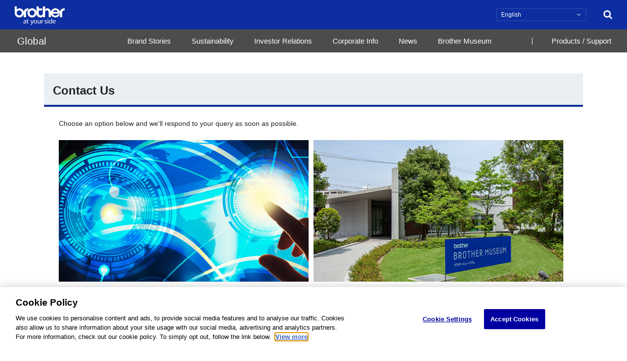

--- FILE ---
content_type: text/html; charset=utf-8
request_url: https://global.brother/en/contact
body_size: 4515
content:


<!DOCTYPE html>
<html lang="en">

<head prefix="og: http://ogp.me/ns# fb: http://ogp.me/ns/fb# article: http://ogp.me/ns/article#">
    <meta charset="UTF-8">
    <!-- OneTrust Cookies Consent Notice start -->

<script src="https://cdn.cookielaw.org/scripttemplates/otSDKStub.js"  type="text/javascript" charset="UTF-8" data-domain-script="a2dd8e36-131e-433f-931f-d9df42293d5e"></script>
<script type="text/javascript">
function OptanonWrapper() { }
</script>
<!-- OneTrust Cookies Consent Notice end -->
    <title>Contact Us│Brother</title>
    <meta name="viewport" content="width=device-width, user-scalable=yes" />
    <meta name="format-detection" content="telephone=no">

            <link rel="alternate" href="https://global.brother/vi/contact" hreflang="vi" />
            <link rel="alternate" href="https://global.brother/de/contact" hreflang="de" />
            <link rel="alternate" href="https://global.brother/ja/contact" hreflang="ja" />
            <link rel="alternate" href="https://global.brother/fr/contact" hreflang="fr" />
            <link rel="alternate" href="https://global.brother/it/contact" hreflang="it" />
            <link rel="alternate" href="https://global.brother/pt/contact" hreflang="pt" />
            <link rel="alternate" href="https://global.brother/ru/contact" hreflang="ru" />
            <link rel="alternate" href="https://global.brother/es/contact" hreflang="es" />
            <link rel="alternate" href="https://global.brother/th/contact" hreflang="th" />

        <meta name="description" content="Brother provides a variety of support for the convenience of users.">
            <meta name="keywords" content="Brother, brother, contact, support">
    <meta property="og:title" content="Contact Us">
    <meta property="og:type" content="article">
    <meta property="og:url" content="https://global.brother/en/contact">
    <meta property="og:image" content="https://global.brother/-/media/global/common/img/ogp/index.ashx" />
        <meta property="og:description" content="Brother provides a variety of support for the convenience of users.">
    

    <!--[if lte IE 9]><script src="/-/media/global/common/js/ie9.js"></script><![endif]-->
    <!--[if lte IE 8]><script src="/-/media/global/common/js/ie8.js"></script><![endif]-->
    <script src="/-/media/global/common/js/common.js" defer></script>
    

        <link rel="shortcut icon" type="image/vnd.microsoft.icon" href="/-/media/global/common/img/icon/brother_icon.ashx">
            <link rel="apple-touch-icon" sizes="152x152" href="/-/media/global/common/img/icon/apple-touch-icon.ashx">
    <link rel="stylesheet" href="/-/media/global/common/css/common.css">
    <link rel="stylesheet" href="/-/media/global/common/css/print.css" media="print">
    

    <!-- Google Tag Manager -->
<script>(function(w,d,s,l,i){w[l]=w[l]||[];w[l].push({'gtm.start':
new Date().getTime(),event:'gtm.js'});var f=d.getElementsByTagName(s)[0],
j=d.createElement(s),dl=l!='dataLayer'?'&l='+l:'';j.async=true;j.src=
'https://www.googletagmanager.com/gtm.js?id='+i+dl;f.parentNode.insertBefore(j,f);
})(window,document,'script','dataLayer','GTM-N796PDX');</script>
<!-- End Google Tag Manager -->
    

    
</head>

<body id="pagetop">
    <div class="mf_finder_container">
        
<noscript><p class="mod-3003">To use all available functions on this website, JavaScript must be enabled in your browser.</p></noscript>
<!-- Google Tag Manager (noscript) -->
<noscript><iframe src="https://www.googletagmanager.com/ns.html?id=GTM-N796PDX"
height="0" width="0" style="display:none;visibility:hidden"></iframe></noscript>
<!-- End Google Tag Manager (noscript) -->


        
	
	<header class="mod-0101">
		
<div class="bluebar">
    <div class="wrap">
        <p class="logo"><a href="/en"><img src="/-/media/global/common/img/header/logo-brother.ashx" alt="brother at your side" width="170" height="64"></a></p>
        <ul class="menu">
            <li class="item language">
                <a class="for-sp" href="javascript:void(0);"><i class="fa fa-globe"></i></a>
                <select name="language" class="selector for-pc" data-submit-url="/hoge">
                            <option value="/de/contact" >Deutsch</option>
                            <option value="/en/contact" selected>English</option>
                            <option value="/es/contact" >Espa&#241;ol</option>
                            <option value="/fr/contact" >Fran&#231;ais</option>
                            <option value="/it/contact" >Italiano</option>
                            <option value="/ja/contact" >日本語</option>
                            <option value="/pt/contact" >Portugu&#234;s</option>
                            <option value="/ru/contact" >Русский</option>
                            <option value="/th/contact" >ไทย</option>
                            <option value="/vi/contact" >Ti&#234;́ng Việt</option>

                </select>
            </li>
            <li class="item search"><a href="javascript:void(0);"><i class="fa fa-search icon"></i></a></li>
            <li class="item hamburger for-sp">
                <a href="javascript:void(0);" class="bars">
                    <span class="bar bar-1"></span>
                    <span class="bar bar-2"></span>
                    <span class="bar bar-3"></span>
                </a>
            </li>
        </ul>
    </div>
</div>
<div class="languagelinks">
    <ul class="list">
                <li class="item "><a href="/de/contact" class="link"><span class="icon"><span class="mark">de</span></span><span class="txt">Deutsch</span></a></li>
                <li class="item is-active"><a href="/en/contact" class="link"><span class="icon"><span class="mark">en</span></span><span class="txt">English</span></a></li>
                <li class="item "><a href="/es/contact" class="link"><span class="icon"><span class="mark">es</span></span><span class="txt">Espa&#241;ol</span></a></li>
                <li class="item "><a href="/fr/contact" class="link"><span class="icon"><span class="mark">fr</span></span><span class="txt">Fran&#231;ais</span></a></li>
                <li class="item "><a href="/it/contact" class="link"><span class="icon"><span class="mark">it</span></span><span class="txt">Italiano</span></a></li>
                <li class="item "><a href="/ja/contact" class="link"><span class="icon"><span class="mark">ja</span></span><span class="txt">日本語</span></a></li>
                <li class="item "><a href="/pt/contact" class="link"><span class="icon"><span class="mark">pt</span></span><span class="txt">Portugu&#234;s</span></a></li>
                <li class="item "><a href="/ru/contact" class="link"><span class="icon"><span class="mark">ru</span></span><span class="txt">Русский</span></a></li>
                <li class="item "><a href="/th/contact" class="link"><span class="icon"><span class="mark">th</span></span><span class="txt">ไทย</span></a></li>
                <li class="item "><a href="/vi/contact" class="link"><span class="icon"><span class="mark">vi</span></span><span class="txt">Ti&#234;́ng Việt</span></a></li>

    </ul>
</div>
<div class="searchform">
    <div class="wrap">
        <form class="searchform-body" action="/en/search" role="search" method="get">
            <input type="hidden" name="page" value="1">
            <input type="hidden" name="d" value="">
            <input type="hidden" name="doctype" value="all">
            <input type="text" placeholder="" name="q">
            <input type="hidden" name="sort" value="0">
            <input type="hidden" name="pagemax" value="10">
            <input type="hidden" name="imgsize" value="2">
            <button>Search</button>
        </form>
    </div>
</div>

		<!-- <div class="st-notification">
			<div class="st-notification_inner">
				<p class="mod-3001">To customers living with a cat Notice of free inspection with home facsimile</p> <=テキストのみ
				<a href="/ja/" class="mod-6001"><span class="content-wrapper">To customers living with a cat Notice of free inspection with home facsimile</span></a>　<= 通常リンク
				<a href="http://support.brother.co.jp/j/s/support/information/info_fax/index.html" class="mod-6001" target="_blank"><span class="content-wrapper">To customers living with a cat Notice of free inspection with home facsimile</span></a> <= 別窓リンク
				<a href="#" class="mod-6002"><span class="ico"><img src="/-/media/global/common/img/file/icon-pdf.ashx" alt="[Open PDF File]"></span>PDFファイルにリンクするテキスト（00KB）</a>　<= PDFリンク
			</div>
		</div> -->
<div class="pagelinks">
    <p class="globalmark">
        Global
        <!--<a href="/en">Global</a>-->
    </p>
    <ul class="list">
        <li class="item product"><a href="/en/digest" class="link"
                data-pcmenu-id="digest">Brand Stories</a></li>
        <li class="item"><a href="/en/sustainability" class="link"
                data-pcmenu-id="sustainability">Sustainability</a></li>
        <li class="item"><a href="/en/investor" class="link"
                data-pcmenu-id="investor">Investor Relations</a></li>
        <li class="item"><a href="/en/corporate" class="link"
                data-pcmenu-id="corporate">Corporate Info</a></li>
        <li class="item"><a href="/en/news" class="link"
                data-pcmenu-id="news">News</a></li>
        <li class="item"><a href="/en/museum" class="link"
                data-pcmenu-id="museum">Brother Museum</a></li>
        <li class="item product divide"><a href="/en/gateway" class="link"
                id="g-navi-globalnetwork">Products / Support</a></li>
        <!--  <li class="item product divide"><a href="/en/gateway" class="link" id="g-navi-globalnetwork">Global Network</a></li> -->
        <li class="item for-sp toplink"><a href="/en"
                class="link">Top</a></li>
    </ul>
</div>
<div class="pcmenu">
    <div class="section" data-pcmenu-id="digest">
        <div class="wrap-section"></div>
    </div>
    <div class="section" data-pcmenu-id="sustainability">
        <div class="wrap-section">
            <div class="linkmenus">
                <div class="wrapper">
                    <h2 class="mod-2003"><a class="link"
                            href="/en/sustainability">Sustainability</a></h2>
                    <ul class="mod-6006 four">
                        <li class="item"><a href="/en/sustainability/message"
                                class="mod-6001">Message from the Management</a></li>
                        <li class="item"><a href="/en/sustainability/csr"
                                class="mod-6001">Management with an Emphasis on Sustainability</a></li>
                        <li class="item"><a href="/en/sustainability/report-archive"
                                class="mod-6001">Reports</a></li>
                        <li class="item"><a href="/en/sustainability/eco"
                                class="mod-6001">Environment(E)</a></li>
                        <li class="item"><a href="/en/sustainability/social"
                                class="mod-6001">Social(S)</a></li>
                        <li class="item"><a href="/en/sustainability/governance"
                                class="mod-6001">Governance(G)</a></li>
                        <li class="item"><a href="/en/sustainability/data"
                                class="mod-6001">ESG Data</a></li>
                        <li class="item"><a href="/en/sustainability/table"
                                class="mod-6001">Guideline Comparison Tables</a></li>
                        <li class="item"><a href="/en/sustainability/esg-table"
                                class="mod-6001">ESG Information Index</a></li>
                        <li class="item"><a href="/en/sustainability/group-information"
                                class="mod-6001">Efforts in Various Countries</a></li>
                    </ul>
                </div>
            </div>
        </div>
    </div>
    <div class="section" data-pcmenu-id="investor">
        <div class="wrap-section">
            <div class="linkmenus">
                <!-- <p class="alert"><em class="fa fa-exclamation-triangle icon"></em>Die folgenden Inhalte sind nur in englischer Sprache verf&uuml;gbar.<span class="sub">（以下のコンテンツは、英語表記のみです。）</span></p> -->
                <div class="wrapper">
                    <h2 class="mod-2003"><a class="link"
                            href="/en/investor">Investor Relations</a></h2>
                    <ul class="mod-6006 four">
                        <li class="item"><a href="/en/investor/management"
                                class="mod-6001">Management Policy</a></li>
                        <li class="item"><a href="/en/investor/financial-info"
                                class="mod-6001">Financial Information</a></li>
                        <li class="item"><a href="/en/investor/highlights"
                                class="mod-6001">Financial Highlights</a></li>
                        <li class="item"><a href="/en/investor/business"
                                class="mod-6001">IR Library</a></li>
                        <li class="item"><a href="/en/investor/stockinformation"
                                class="mod-6001">Stock Information</a></li>
                        <li class="item"><a href="/en/investor/schedule"
                                class="mod-6001">IR Schedule</a></li>
                        <li class="item"><a href="/en/investor/news"
                                class="mod-6001">IR News</a></li>
                    </ul>
                </div>
            </div>
        </div>
    </div>
    <div class="section" data-pcmenu-id="corporate">
        <div class="wrap-section">
            <div class="linkmenus">
                <div class="wrapper">
                    <h2 class="mod-2003"><a class="link"
                            href="/en/corporate">Corporate Information</a>
                    </h2>
                    <ul class="mod-6006 four">
                        <li class="item"><a href="/en/corporate/profile"
                                class="mod-6001">Corporate Data of Brother Industries, Ltd.</a></li>
                        <li class="item"><a href="/en/corporate/top-message"
                                class="mod-6001">Message from the Management</a></li>
                        <li class="item"><a href="/en/corporate/principle"
                                class="mod-6001">The Brother Group Global Charter</a></li>
                        <li class="item"><a href="/en/corporate/vision"
                                class="mod-6001">Brother Group Vision</a></li>
                        <li class="item"><a href="/en/investor/management/csb"
                                class="mod-6001">Medium-Term Business Strategy</a></li>
                        <li class="item"><a href="/en/corporate/segment"
                                class="mod-6001">Business Segments</a></li>
                        <li class="item"><a href="/en/corporate/network"
                                class="mod-6001">Facilities All over the World</a></li>
                        <li class="item"><a href="/en/corporate/history"
                                class="mod-6001">Brother Group History</a></li>
                        <li class="item"><a href="/en/corporate/technology"
                                class="mod-6001">Product and Technology Timeline</a></li>
                        <li class="item"><a href="/en/corporate/video"
                                class="mod-6001">Corporate Profile Video</a></li>
                        <li class="item"><a href="/en/corporate/pdf"
                                class="mod-6001">Corporate Profile Brochure (PDF)</a></li>
                    </ul>
                </div>
            </div>
        </div>
    </div>
    <div class="section" data-pcmenu-id="news">
        <div class="wrap-section">
            <div class="linkmenus">
                <div class="wrapper">
                    <h2 class="mod-2003"><a class="link"
                            href="/en/news">News</a></h2>
                    <ul class="mod-6006 four">
                        <li class="item"><a href="/en/news/2026"
                                class="mod-6001">News 2026</a></li>
                        <li class="item"><a href="/en/news/2025"
                                class="mod-6001">News 2025</a></li>
                        <li class="item"><a href="/en/news/2024"
                                class="mod-6001">News 2024</a></li>
                        <li class="item"><a href="/en/news/2023"
                                class="mod-6001">News 2023</a></li>
                        <li class="item"><a href="/en/news/2022"
                                class="mod-6001">News 2022</a></li>
                        <li class="item"><a href="/en/news/2021"
                                class="mod-6001">News 2021</a></li>
                        <li class="item"><a href="/en/news/2020"
                                class="mod-6001">News 2020</a></li>
                        <li class="item"><a href="/en/news/2019"
                                class="mod-6001">News 2019</a></li>
                        <li class="item"><a href="/en/news/2018"
                                class="mod-6001">News 2018</a></li>
                        <li class="item"><a href="/en/news/2017"
                                class="mod-6001">News 2017</a></li>
                        <li class="item"><a href="/en/news/2016"
                                class="mod-6001">News 2016</a></li>
                    </ul>
                </div>
            </div>
        </div>
    </div>
    <div class="section" data-pcmenu-id="museum">
        <div class="wrap-section">
            <div class="linkmenus">
                <div class="wrapper">
                    <h2 class="mod-2003"><a class="link"
                            href="/en/museum">Brother Museum</a></h2>
                    <ul class="mod-6006 four">
                        <li class="item"><a href="/en/museum/exhibits"
                                class="mod-6001">Exhibits</a></li>
                        <li class="item"><a href="/en/museum/visit"
                                class="mod-6001">Visit</a></li>
                        <li class="item"><a href="/en/museum/events"
                                class="mod-6001">Events</a></li>
                    </ul>
                </div>
            </div>
        </div>
    </div>
</div>


	</header>
	<div class="mod-a001 padding-top">
	
<h1 class="mod-2008"><span class="txt">Contact Us</span></h1>

	


<div class="mod-a001">
<p class="mod-3001">Choose an option below and we'll respond to your query as soon as possible.</p>
<ul class="mod-6005">
    <li class="item">
    <a href="/en/gateway">
    <p class="image"><img alt="About our Products/Support" src="/-/media/global/contact/img/img-thmb-network.ashx" /></p>
    <p class="txt"><span class="mod-6001">About our Products/Support</span></p>
    </a>
    </li>
    <li class="item">
    <a href="/en/museum/visit">
    <p class="image"><img alt="About Brother Museum" src="/-/media/global/contact/img/img-thmb-museum.ashx" /></p>
    <p class="txt"><span class="mod-6001">About Brother Museum</span></p>
    </a>
    </li>
    <li class="item">
    <a href="https://secure6.brother.co.jp/sendmail/mail/globalweb/feedback-en.htm" target="_blank">
    <p class="image"><img alt="About this Website" src="/-/media/global/contact/img/img-thmb-website.ashx" /></p>
    <p class="txt"><span class="mod-6001">About this Website <em class="fa fa-external-link"></em></span></p>
    </a>
    </li>
</ul>
</div>
	</div>

	<div class="mod-9006"></div>

	<div class="mod-SNSButtons">
	<div class="mod-SNSButtons_inner">
		<p>Share This Page</p>
		<ul>
			<li class="mod-SNSButtons_fb"><a href="#"><img src="/-/media/global/common/img/header/facebook.ashx" alt="Facebook" class="icon" width="40" height="40" /><span class="txt">Facebook</span></a></li>
			<li class="mod-SNSButtons_tw"><a href="#"><img src="/-/media/global/common/img/header/x.ashx" alt="X" class="icon" width="40" height="40" /><span class="txt">X</span></a></li>
			<li class="mod-SNSButtons_ln"><a href="#"><img src="/-/media/global/common/img/header/line.ashx" alt="LINE" class="icon" width="41" height="41" /><span class="txt">LINE</span></a></li>
		</ul>
	</div>
</div>


	
<div class="mod-breadCrumble2">
    <div class="mod-breadCrumble2_inner">
        <ul>
                    <li><a class="top" href="/en">HOME</a></li>

            <li>Contact Us</li>
        </ul>
    </div>
</div>


	<div class="st_globalLink">
<div class="st_globalLink_inner">
<p class="st_globalLink_copyright">
<script>document.write("&copy;1995-" + new Date().getFullYear().toString() + " Brother Industries, Ltd. All Rights Reserved.");</script>
</p>
<p class="st_globalLink_network"><a href="/en/gateway" class="link">Global Network</a></p>
</div>
</div>
<div class="st-siteFooter">
<div class="st-siteFooter_inner">
<ul class="st-siteFooter-category">
    <li><a href="/en/copyright">Terms and Conditions</a></li>
    <li><a href="https://web.global.brother/aa/privacy-us-en.html" target="_blank">General Privacy Policy</a></li>
    <li><a href="/en/contact">Contact Us</a></li>
    <li><a href="/en/sitemap">Site Map</a></li>
</ul>

<p class="st-siteFooter_copyright"><small>
<script>document.write("&copy;1995-" + new Date().getFullYear().toString() + " Brother Industries, Ltd. All Rights Reserved.");</script>
</small></p>
<a class="st-backToTopFixed" href="#pagetop" aria-label="To the top on this page" style="display: block;"></a>
</div>
</div>
<!-- OneTrust Cookies Settings button start -->
<button id="ot-sdk-btn" class="ot-sdk-show-settings"> Cookie Settings</button>
<!-- OneTrust Cookies Settings button end -->




    </div>
    
</body>
</html>
